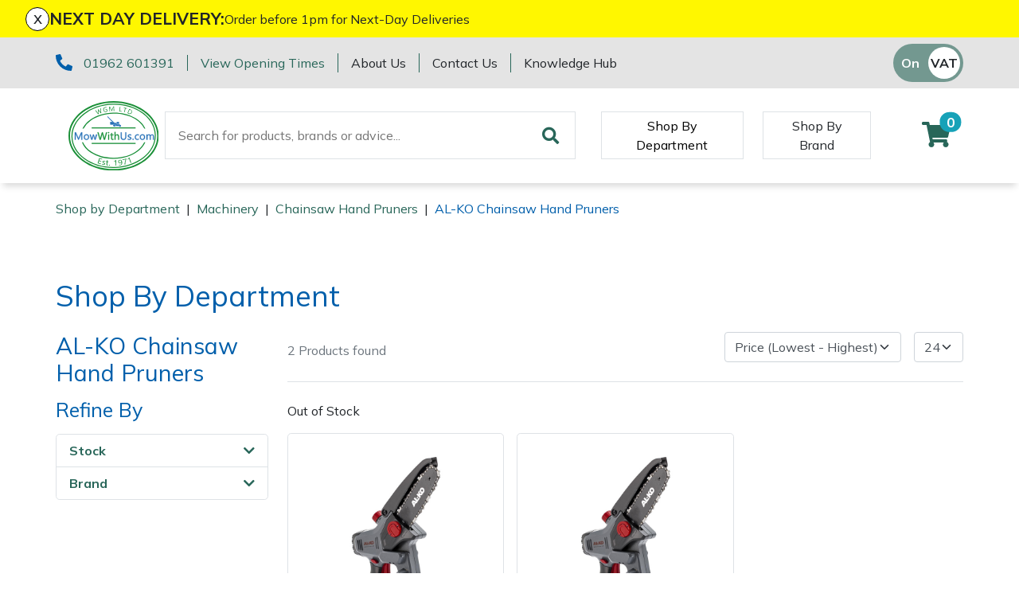

--- FILE ---
content_type: text/html; charset=utf-8
request_url: https://www.mowwithus.com/machinery/chainsaw-hand-pruners/al-ko-chainsaw-hand-pruners
body_size: 13305
content:
<!DOCTYPE html>
<html lang="en">

<head><meta name="Author" content="Winchester Garden Machinery">
<meta name="Generator" content="Intergage">
<meta name="ROBOTS" content="NOODP">
<meta property="og:image" content="https://www.wgmmaster.25-1.a01.co.uk/res/AK114016-AK114023-1.jpg">
<meta property="og:title" content="AL-KO Chainsaw Hand Pruners">
<meta property="og:type" content="website">
<meta property="og:url" content="https://www.mowwithus.com/machinery/chainsaw-hand-pruners/al-ko-chainsaw-hand-pruners">

  <title>AL-KO Chainsaw Hand Pruners</title>
  <meta charset="UTF-8">
  <meta name="viewport" content="width = device-width, initial-scale = 1.0">
  <script>
    WebFontConfig = {
      google: {
        families: []
      },
		timeout: 2000
    };

    (function (d) {
      if("Mulish" == "null" && "null" == "null") { return }
      if("Mulish" != "null") {WebFontConfig.google.families.push('Mulish:300,400,700')}
      if("null" != "null") {WebFontConfig.google.families.push('null')}
      d.querySelector('html').classList.add("wf-loading");
      var wf = d.createElement('script'), s = d.scripts[0];
      wf.src = 'https://ajax.googleapis.com/ajax/libs/webfont/1.6.26/webfont.js';
      wf.async = true;
      s.parentNode.insertBefore(wf, s);
    })(document);
  </script>
	<style>svg:not(:root).svg-inline--fa{overflow:visible}.fa,.fab,.fad,.fal,.far,.fas{line-height:1;font-style: normal}.fa,.fas{font-family:'Font Awesome 5 Free';font-weight:900}.svg-inline--fa{display:inline-block;font-size:inherit;height:1em;overflow:visible;vertical-align:-.125em}.svg-inline--fa.fa-lg{vertical-align:-.225em}.svg-inline--fa.fa-w-1{width:0.0625em}.svg-inline--fa.fa-w-2{width:0.125em}.svg-inline--fa.fa-w-3{width:0.1875em}.svg-inline--fa.fa-w-4{width:0.25em}.svg-inline--fa.fa-w-5{width:0.3125em}.svg-inline--fa.fa-w-6{width:0.375em}.svg-inline--fa.fa-w-7{width:0.4375em}.svg-inline--fa.fa-w-8{width:0.5em}.svg-inline--fa.fa-w-9{width:0.5625em}.svg-inline--fa.fa-w-10{width:0.625em}.svg-inline--fa.fa-w-11{width:0.6875em}.svg-inline--fa.fa-w-12{width:0.75em}.svg-inline--fa.fa-w-13{width:0.8125em}.svg-inline--fa.fa-w-14{width:0.875em}.svg-inline--fa.fa-w-15{width:0.9375em}.svg-inline--fa.fa-w-16{width:1em}.svg-inline--fa.fa-w-17{width:1.0625em}.svg-inline--fa.fa-w-18{width:1.125em}.svg-inline--fa.fa-w-19{width:1.1875em}.svg-inline--fa.fa-w-20{width:1.25em}.svg-inline--fa.fa-pull-left{margin-right:.3em;width:auto}.svg-inline--fa.fa-pull-right{margin-left:.3em;width:auto}.svg-inline--fa.fa-border{height:1.5em}.svg-inline--fa.fa-li{width:2em}.svg-inline--fa.fa-fw{width:1.25em}.fa-lg{font-size:1.33333em;line-height:0.75em;vertical-align:-.0667em}.fa-xs{font-size:.75em}.fa-sm{font-size:.875em}.fa-1x{font-size:1em}.fa-2x{font-size:2em}.fa-3x{font-size:3em}.fa-4x{font-size:4em}.fa-5x{font-size:5em}.fa-6x{font-size:6em}.fa-7x{font-size:7em}.fa-8x{font-size:8em}.fa-9x{font-size:9em}.fa-10x{font-size:10em}.fa-fw{text-align:center;width:1.25em}</style>
<base href="https://www.mowwithus.com/machinery/chainsaw-hand-pruners/al-ko-chainsaw-hand-pruners"><link rel="icon" href="/res/favicon.png"><link rel="stylesheet" type="text/css" href="/c2/resources/v13/ldi.css"><script type="text/javascript" src="/c2/resources/v13/form_autosubmit.js"></script>
<link rel="stylesheet" href="/res/c2ag_sitestyle_9_248_1_1.css" type="text/css"><script type="text/javascript" src="/res/bootstrap13.js"></script>
<script type="text/javascript" src="https://code.jquery.com/jquery-3.5.1.min.js"></script>
<script type="text/javascript" src="https://kit.fontawesome.com/e01920644d.js"></script>
<script type="text/javascript" src="/res/product-scripts.js" defer></script>
<script type="text/javascript" src="/res/main-app.js" defer></script>
<link rel="preload" as="style" href="/res/c2ag_tr_KG_Override.css" onload="this.onload=null;this.rel='stylesheet'"><noscript><link rel="stylesheet" type="text/css" href="/res/c2ag_tr_KG_Override.css"></noscript><link rel="preload" as="style" href="/res/mwu-theme.css" onload="this.onload=null;this.rel='stylesheet'"><noscript><link rel="stylesheet" type="text/css" href="/res/mwu-theme.css"></noscript><link rel="preload" as="style" href="/res/product-styles.css" onload="this.onload=null;this.rel='stylesheet'"><noscript><link rel="stylesheet" type="text/css" href="/res/product-styles.css"></noscript><script type="text/javascript" src="/res/checkout.js" defer></script>
<script type="text/javascript" src="https://widget.trustpilot.com/bootstrap/v5/tp.widget.bootstrap.min.js"></script>
<script type="text/javascript" src="/res/c2ag_tr_WGM_CR_Mobile_Filter.js"></script>
</head>

<body class=""><div id="MBMeasureTextDiv" style="position:absolute;left:0px;top:0px;visibility:hidden">&nbsp;</div>

  <div id="wrap">
	 <div id="static-header-ghost" class="static-header-ghost"></div>
	 <div id="static-header" class="static-header">
		 <div class="c2-global-announcement"><div><div class="c2-global-announcement__close" onClick="document.querySelector('.c2-global-announcement').remove();">x</div><p class="c2-global-announcement__heading">NEXT DAY DELIVERY:</p><div class="c2-global-announcement__message"><p>Order before 1pm for Next-Day Deliveries</p></div></div></div>
		 <div class="container-fluid">
<div class="row gx-container">
<div class='c2pgitm_wrap'><div class="c2-header__top bg-dark">
  <div class="container-lg d-flex py-2 align-items-center">
    <div class="d-flex flex-wrap"> 
      <div class="mb-2 mb-md-0">
        <div class="d-flex flex-wrap">
          <div class="text-nowrap">
            <i class="fa-pre-load fa-lg text-primary mr-2">
              <svg aria-hidden="true" focusable="false" data-prefix="fas" data-icon="phone-alt" class="svg-inline--fa fa-phone-alt" role="img" xmlns="http://www.w3.org/2000/svg" viewBox="0 0 512 512"><path fill="currentColor" d="M497.39 361.8l-112-48a24 24 0 0 0-28 6.9l-49.6 60.6A370.66 370.66 0 0 1 130.6 204.11l60.6-49.6a23.94 23.94 0 0 0 6.9-28l-48-112A24.16 24.16 0 0 0 122.6.61l-104 24A24 24 0 0 0 0 48c0 256.5 207.9 464 464 464a24 24 0 0 0 23.4-18.6l24-104a24.29 24.29 0 0 0-14.01-27.6z"></path></svg>
            </i>
            <span class="text-nowrap border-right border-primary pr-3"><a href="tel:01962 601391">01962 601391</a></span>
          </div>
          <div class="d-none d-md-block border-right border-primary pl-sm-3 pr-3"><span class="text-nowrap"><p><a href="https://www.mowwithus.com/opening-hours-other-departments">View Opening Times</a></p></span></div>
        </div>
      </div>
      <div class="d-none d-lg-block">
        <div class="d-flex">
          <div class="border-right border-primary pl-md-3 pr-3"><a class="text-reset text-nowrap" href="https://www.mowwithus.com/about-us">About Us</a></div>
          <div class="pl-md-3 pr-3 border-right border-primary"><a class="text-reset text-nowrap" href="https://www.mowwithus.com/contact-us">Contact Us</a></div>
		  <div class="pl-3"><a class="text-reset text-nowrap" href="https://www.mowwithus.com/mwu-knowledge-hub">Knowledge Hub</a></div>
        </div>
      </div>
    </div>
    <div class="ml-auto d-flex flex-direction-row align-items-center trust-pilot-snippet">
	  <div class='trustpilotwidget'><!-- TrustBox widget - Micro Star -->
<div class="trustpilot-widget" data-locale="en-GB" data-template-id="5419b732fbfb950b10de65e5" data-businessunit-id="5561feff0000ff00057fa0eb" data-style-height="24px" data-style-width="100%" data-theme="light" data-font-family="Muli" data-text-color="#2670b7">
  <a href="https://uk.trustpilot.com/review/mowwithus.com" target="_blank" rel="noopener">Trustpilot</a>
</div>
<!-- End TrustBox widget --></div>      
      <div class='c2pgitm_wrap'>
<form method="GET" action="https://www.mowwithus.com/cgi-bin/showpage.fcgi" class="c2ecvatsw">
 <input class="c2ecvatswiex" type="radio" name="ectaxswitch" value="0" id="ectaxswitchexvat"  onchange="this.parentNode.submit()"><label class="c2ecvatswlex" for="ectaxswitchexvat">Off</label>
 <input class="c2ecvatswiinc" type="radio" name="ectaxswitch" value="1" id="ectaxswitchincvat" checked onchange="this.parentNode.submit()"><label class="c2ecvatswlinc" for="ectaxswitchincvat">On</label>
<input type="hidden" name="ldicat" value="1499">
<input type="hidden" name="p" value="5368">
</form>
</div>
    </div>
  </div>
</div>

<div class="c2-header">
  <div class="container-lg maintain-px d-flex align-items-center justify-content-between justify-content-lg-start">

    <!-- Burger Menu Trigger -->
    <div class="d-lg-none navbar-light d-flex">
      <button class="navbar-toggler" type="button" aria-label="Toggle navigation">
        <span class="navbar-toggler-icon"></span>
      </button>
      <a href="#" class="link-secondary" data-c2-trigger="side-bar" data-c2-target="#c2-search-box-side-bar">
        <i class="fa-pre-load fa-2x ml-2 ml-sm-4 mr-2">
          <svg aria-hidden="true" focusable="false" data-prefix="fas" data-icon="search" class="svg-inline--fa fa-search" role="img" xmlns="http://www.w3.org/2000/svg" viewBox="0 0 512 512"><path fill="currentColor" d="M505 442.7L405.3 343c-4.5-4.5-10.6-7-17-7H372c27.6-35.3 44-79.7 44-128C416 93.1 322.9 0 208 0S0 93.1 0 208s93.1 208 208 208c48.3 0 92.7-16.4 128-44v16.3c0 6.4 2.5 12.5 7 17l99.7 99.7c9.4 9.4 24.6 9.4 33.9 0l28.3-28.3c9.4-9.4 9.4-24.6.1-34zM208 336c-70.7 0-128-57.2-128-128 0-70.7 57.2-128 128-128 70.7 0 128 57.2 128 128 0 70.7-57.2 128-128 128z"></path></svg>
        </i>
      </a>
    </div>
    <!-- END: Burger Menu Trigger -->

    <div class="py-3"><a href="https://www.mowwithus.com/"><img alt="MowWithUs" src="/res/MowWithUs_FullColour.svg" width="120"></a></div>

    <div class="ml-4 d-none d-lg-block"><div class='c2pgitm_wrap'>
<form method="post" action="https://www.mowwithus.com/search-results" id="sfsiglobaltext3_form" class="searchBoxForm">
	<span class="SearchBox">
		 <label for="sfsiglobaltext3" class="searchBoxLabel">Search for products, brands or advice...</label>
		 <input type="text" name="sfsiglobaltext3" id="sfsiglobaltext3" size="5" class="searchBoxInput">
	</span>
	<span class="SearchBoxSubmit">
		 <button type="submit"  class="btn btn-primary btn-block d-md-inline-block w-md-auto mt-3 mt-md-0 mr-md-2 c2btnsearch sbtn" name="search">Search</button>
	</span>

<input type="hidden" name="p" value="1481">
<input type="hidden" name="search" value="1">
<input type="hidden" name="searchbox" value="sfsiglobaltext3">
</form>
</div></div>

    <!-- Mega Menu Trigger -->
    <div class="align-self-stretch align-items-center py-2 d-none d-lg-flex ml-5" data-c2-trigger="mega-menu" data-c2-target="#c2-mega-menu-shop-by-departemnt">
      <button class="shop-by-department-btn border px-3 bg-transparent">Shop By Department</button>
    </div>
    <!-- END: Mega Menu Trigger -->
	
	  <div class="align-self-stretch align-items-center py-2 d-none d-lg-flex ml-4 ml-xxl-5">
      <a href="https://www.mowwithus.com/shop-by-brand" class="btn rounded-0 shop-by-brand-btn border d-flex align-items-center px-3">Shop By Brand</a>
    </div>
	
	 

    <div class="ml-lg-auto d-flex align-items-center">
      <!--<a class="link-secondary" id="favourite" href="https://www.mowwithus.com/wishlist">
        <i class="fa-pre-load fa-2x mr-2 mr-sm-4 ml-2">
          <svg aria-hidden="true" focusable="false" data-prefix="fas" data-icon="heart" class="svg-inline--fa fa-heart" role="img" xmlns="http://www.w3.org/2000/svg" viewBox="0 0 512 512"><path fill="currentColor" d="M462.3 62.6C407.5 15.9 326 24.3 275.7 76.2L256 96.5l-19.7-20.3C186.1 24.3 104.5 15.9 49.7 62.6c-62.8 53.6-66.1 149.8-9.9 207.9l193.5 199.8c12.5 12.9 32.8 12.9 45.3 0l193.5-199.8c56.3-58.1 53-154.3-9.8-207.9z"></path></svg>
        </i>
      </a>-->
	  <a id="mini-phone" class="d-none link-secondary" href="tel:01962 601391">
	  	<i class="fa-pre-load fa-2x mr-2 mr-sm-4 ml-2">
			<svg aria-hidden="true" focusable="false" data-prefix="fas" data-icon="phone-alt" class="svg-inline--fa fa-phone-alt" role="img" xmlns="http://www.w3.org/2000/svg" viewBox="0 0 512 512"><path fill="currentColor" d="M497.39 361.8l-112-48a24 24 0 0 0-28 6.9l-49.6 60.6A370.66 370.66 0 0 1 130.6 204.11l60.6-49.6a23.94 23.94 0 0 0 6.9-28l-48-112A24.16 24.16 0 0 0 122.6.61l-104 24A24 24 0 0 0 0 48c0 256.5 207.9 464 464 464a24 24 0 0 0 23.4-18.6l24-104a24.29 24.29 0 0 0-14.01-27.6z"></path></svg>
		</i>
	  </a>
      <div class='c2pgitm_wrap'><div id="basket_icon_4"><div><a href="https://www.mowwithus.com/basket"><i class="fa-pre-load fa fa-2x"><svg aria-hidden="true" class="svg-inline--fa fa-shopping-cart" data-icon="shopping-cart" data-prefix="fas" focusable="false" role="img" viewbox="0 0 576 512" xmlns="http://www.w3.org/2000/svg"><path d="M528.12 301.319l47.273-208C578.806 78.301 567.391 64 551.99 64H159.208l-9.166-44.81C147.758 8.021 137.93 0 126.529 0H24C10.745 0 0 10.745 0 24v16c0 13.255 10.745 24 24 24h69.883l70.248 343.435C147.325 417.1 136 435.222 136 456c0 30.928 25.072 56 56 56s56-25.072 56-56c0-15.674-6.447-29.835-16.824-40h209.647C430.447 426.165 424 440.326 424 456c0 30.928 25.072 56 56 56s56-25.072 56-56c0-22.172-12.888-41.332-31.579-50.405l5.517-24.276c3.413-15.018-8.002-29.319-23.403-29.319H218.117l-6.545-32h293.145c11.206 0 20.92-7.754 23.403-18.681z" fill="currentColor">&nbsp;</path></svg><span class="badge bg-info rounded-pill">0</span></i></a></div></div></div>
    </div>
  </div>

  <!-- Mega Menu Container -->
  <div id='c2-mega-menu-container' class="position-absolute w-100 bg-light">

    <!-- Shop By Department Menu -->
    <div id="c2-mega-menu-shop-by-departemnt" class="container">
      <div class="row g-0">
        <div class="col-3 c2-mega-menu-shop-by-departemnt__lev1 border-right overflow-auto border-dark py-3">
          <div class='c2pgitm_wrap'><!--start of menu HTML - c2cssmenu.html shop_by_department_mega_menu6 OldVersion=0 -->
<div id="c2-mega-menu-shop-by-departemnt__menu" class="c2-mega-menu-shop-by-departemnt__menu menudefault">
<ul class="lev1" id="c2-mega-menu-shop-by-departemnt__menu_ul" >
        <li class="lev1 par parlev1 first">
            <a class="lev1 par parlev1 first" href="https://www.mowwithus.com/Machinery.html" >Machinery</a>
    <ul class="lev2">
        <li class="lev2 child">
            <a class="lev2 child" href="https://www.mowwithus.com/iqs/ldicat.1622/shop-by-department" >ATVs and UTVs</a>
        </li>
        <li class="lev2 child">
            <a class="lev2 child" href="https://www.mowwithus.com/machinery/brushcutters" >Brushcutters</a>
        </li>
        <li class="lev2 child">
            <a class="lev2 child" href="https://www.mowwithus.com/machinery/chainsaws" >Chainsaws</a>
        </li>
        <li class="lev2 child">
            <a class="lev2 child" href="https://www.mowwithus.com/machinery/chainsaw-hand-pruners" >Chainsaw Hand Pruners</a>
        </li>
        <li class="lev2 child">
            <a class="lev2 child" href="https://www.mowwithus.com/machinery/chainsaw-pole-pruners" >Chainsaw Pole Pruners</a>
        </li>
        <li class="lev2 child">
            <a class="lev2 child" href="https://www.mowwithus.com/machinery/disc-cutters" >Disc Cutters</a>
        </li>
        <li class="lev2 child">
            <a class="lev2 child" href="https://www.mowwithus.com/machinery/earth-augers" >Earth Augers</a>
        </li>
        <li class="lev2 child">
            <a class="lev2 child" href="https://www.mowwithus.com/machinery/edgers" >Edgers</a>
        </li>
        <li class="lev2 child">
            <a class="lev2 child" href="https://www.mowwithus.com/machinery/garden-rollers" >Garden Rollers</a>
        </li>
        <li class="lev2 child">
            <a class="lev2 child" href="https://www.mowwithus.com/machinery/generators" >Generators</a>
        </li>
        <li class="lev2 child">
            <a class="lev2 child" href="https://www.mowwithus.com/machinery/hedge-cutters-and-trimmers" >Hedge Cutters & Trimmers</a>
        </li>
        <li class="lev2 child">
            <a class="lev2 child" href="https://www.mowwithus.com/machinery/lawn-care" >Lawn Care</a>
        </li>
        <li class="lev2 child">
            <a class="lev2 child" href="https://www.mowwithus.com/machinery/mowers" >Lawn Mowers</a>
        </li>
        <li class="lev2 child">
            <a class="lev2 child" href="https://www.mowwithus.com/machinery/leaf-blowers-vacuums" >Leaf Blowers & Vacuums</a>
        </li>
        <li class="lev2 child">
            <a class="lev2 child" href="https://www.mowwithus.com/machinery/log-splitters" >Log Splitters</a>
        </li>
        <li class="lev2 child">
            <a class="lev2 child" href="https://www.mowwithus.com/machinery/Multiple-Machine-Bundles" >Multiple Machine Bundles</a>
        </li>
        <li class="lev2 child">
            <a class="lev2 child" href="https://www.mowwithus.com/machinery/multi-tools" >Multi Tools</a>
        </li>
        <li class="lev2 child">
            <a class="lev2 child" href="https://www.mowwithus.com/machinery/post-drivers" >Post Drivers</a>
        </li>
        <li class="lev2 child">
            <a class="lev2 child" href="https://www.mowwithus.com/machinery/pressure-washers" >Pressure Washers</a>
        </li>
        <li class="lev2 child">
            <a class="lev2 child" href="https://www.mowwithus.com/machinery/pruning-shears" >Pruning Shears</a>
        </li>
        <li class="lev2 child">
            <a class="lev2 child" href="https://www.mowwithus.com/machinery/robotic-mowers" >Robotic Mowers</a>
        </li>
        <li class="lev2 child">
            <a class="lev2 child" href="https://www.mowwithus.com/machinery/rotovators" >Rotavators</a>
        </li>
        <li class="lev2 child">
            <a class="lev2 child" href="https://www.mowwithus.com/machinery/scarifiers" >Scarifiers</a>
        </li>
        <li class="lev2 child">
            <a class="lev2 child" href="https://www.mowwithus.com/machinery/shredders" >Shredders</a>
        </li>
        <li class="lev2 child">
            <a class="lev2 child" href="https://www.mowwithus.com/machinery/shrub-shears" >Shrub Shears</a>
        </li>
        <li class="lev2 child">
            <a class="lev2 child" href="https://www.mowwithus.com/machinery/spreaders" >Spreaders</a>
        </li>
        <li class="lev2 child">
            <a class="lev2 child" href="https://www.mowwithus.com/machinery/specialist-mowers" >Specialist Mowers</a>
        </li>
        <li class="lev2 child">
            <a class="lev2 child" href="https://www.mowwithus.com/machinery/sprayers-mistblowers-water-units" >Sprayers, Mistblowers & Water Units</a>
        </li>
        <li class="lev2 child">
            <a class="lev2 child" href="https://www.mowwithus.com/machinery/sweepers" >Sweepers</a>
        </li>
        <li class="lev2 child">
            <a class="lev2 child" href="https://www.mowwithus.com/machinery/tractors-ride-ons" >Tractors, Ride-Ons & Zero Turns</a>
        </li>
        <li class="lev2 child">
            <a class="lev2 child" href="https://www.mowwithus.com/machinery/Transporters" >Transporters</a>
        </li>
        <li class="lev2 child">
            <a class="lev2 child" href="https://www.mowwithus.com/machinery/Weed-Removers" >Weed Removers</a>
        </li>
        <li class="lev2 child">
            <a class="lev2 child" href="https://www.mowwithus.com/machinery/water-pumps" >Water Pumps</a>
        </li>
        <li class="lev2 child">
            <a class="lev2 child" href="https://www.mowwithus.com/machinery/wheeled-trimmers" >Wheeled Trimmers</a>
        </li>
        <li class="lev2 child lastlev2 last">
            <a class="lev2 child lastlev2 last" href="https://www.mowwithus.com/machinery/wood-chippers" >Wood Chippers</a>
        </li></ul>
        </li>
        <li class="lev1 par parlev1">
            <a class="lev1 par parlev1" href="https://www.mowwithus.com/arborist-and-forestry-equipment" >Arborist & Forestry Equipment</a>
    <ul class="lev2">
        <li class="lev2 child lastlev2 last">
            <a class="lev2 child lastlev2 last" href="https://www.mowwithus.com/arborist-and-forestry-equipment/kit-bags-storage" >Kit Bags & Storage</a>
        </li></ul>
        </li>
        <li class="lev1 par parlev1">
            <a class="lev1 par parlev1" href="https://www.mowwithus.com/clothing-and-ppe" >Clothing and PPE</a>
    <ul class="lev2">
        <li class="lev2 child">
            <a class="lev2 child" href="https://www.mowwithus.com/clothing-and-ppe/base-layers" >Base Layers</a>
        </li>
        <li class="lev2 child">
            <a class="lev2 child" href="https://www.mowwithus.com/clothing-and-ppe/boot-care" >Boot Care</a>
        </li>
        <li class="lev2 child">
            <a class="lev2 child" href="https://www.mowwithus.com/clothing-and-ppe/caps-beanies-and-sunglasses" >Caps, Beanies & Sunglasses</a>
        </li>
        <li class="lev2 child">
            <a class="lev2 child" href="https://www.mowwithus.com/clothing-and-ppe/chainsaw-boots" >Chainsaw Boots</a>
        </li>
        <li class="lev2 child">
            <a class="lev2 child" href="https://www.mowwithus.com/clothing-and-ppe/chainsaw-jackets" >Chainsaw Jackets</a>
        </li>
        <li class="lev2 child">
            <a class="lev2 child" href="https://www.mowwithus.com/clothing-and-ppe/chainsaw-trousers" >Chainsaw Trousers</a>
        </li>
        <li class="lev2 child">
            <a class="lev2 child" href="https://www.mowwithus.com/clothing-and-ppe/gloves" >Gloves</a>
        </li>
        <li class="lev2 child">
            <a class="lev2 child" href="https://www.mowwithus.com/clothing-and-ppe/headwear" >Headwear</a>
        </li>
        <li class="lev2 child">
            <a class="lev2 child" href="https://www.mowwithus.com/clothing-and-ppe/hoodies-fleeces" >Hoodies, Fleeces & Jumpers</a>
        </li>
        <li class="lev2 child">
            <a class="lev2 child" href="https://www.mowwithus.com/clothing-and-ppe/jackets-and-waterproofs" >Jackets and Waterproofs</a>
        </li>
        <li class="lev2 child">
            <a class="lev2 child" href="https://www.mowwithus.com/clothing-and-ppe/ppe-accessories" >PPE Accessories</a>
        </li>
        <li class="lev2 child">
            <a class="lev2 child" href="https://www.mowwithus.com/clothing-and-ppe/ppe-kits" >PPE Kits</a>
        </li>
        <li class="lev2 child">
            <a class="lev2 child" href="https://www.mowwithus.com/clothing-and-ppe/safety-glasses" >Safety Glasses</a>
        </li>
        <li class="lev2 child">
            <a class="lev2 child" href="https://www.mowwithus.com/clothing-and-ppe/safety-boots" >Safety Boots</a>
        </li>
        <li class="lev2 child">
            <a class="lev2 child" href="https://www.mowwithus.com/clothing-and-ppe/t-shirts" >T-Shirts</a>
        </li>
        <li class="lev2 child lastlev2 last">
            <a class="lev2 child lastlev2 last" href="https://www.mowwithus.com/clothing-and-ppe/work-trousers-waterproofs" >Work Trousers, Waterproofs</a>
        </li></ul>
        </li>
        <li class="lev1 par parlev1">
            <a class="lev1 par parlev1" href="https://www.mowwithus.com/tools" >Tools</a>
    <ul class="lev2">
        <li class="lev2 child">
            <a class="lev2 child" href="https://www.mowwithus.com/tools/axes" >Axes</a>
        </li>
        <li class="lev2 child">
            <a class="lev2 child" href="https://www.mowwithus.com/iqs/ldicat.1507/shop-by-department" >Drills & Impact Drivers</a>
        </li>
        <li class="lev2 child">
            <a class="lev2 child" href="https://www.mowwithus.com/tools/fencing-staplers" >Fencing Staplers</a>
        </li>
        <li class="lev2 child">
            <a class="lev2 child" href="https://www.mowwithus.com/tools/gardening-tools" >Gardening Tools</a>
        </li>
        <li class="lev2 child">
            <a class="lev2 child" href="https://www.mowwithus.com/tools/grease-guns" >Grease Guns</a>
        </li>
        <li class="lev2 child">
            <a class="lev2 child" href="https://www.mowwithus.com/tools/hand-tools" >Hand Tools</a>
        </li>
        <li class="lev2 child">
            <a class="lev2 child" href="https://www.mowwithus.com/tools/inflators" >Inflators & Air Compressors</a>
        </li>
        <li class="lev2 child">
            <a class="lev2 child" href="https://www.mowwithus.com/tools/pruning-saws" >Pruning Saws</a>
        </li>
        <li class="lev2 child">
            <a class="lev2 child" href="https://www.mowwithus.com/tools/secateurs-loppers" >Secateurs, Loppers & Shears</a>
        </li>
        <li class="lev2 child">
            <a class="lev2 child" href="https://www.mowwithus.com/tools/splitting-accessories" >Splitting Accessories</a>
        </li>
        <li class="lev2 child lastlev2 last">
            <a class="lev2 child lastlev2 last" href="https://www.mowwithus.com/tools/tool-storage" >Tool & Chemical Storage</a>
        </li></ul>
        </li>
        <li class="lev1 par parlev1">
            <a class="lev1 par parlev1" href="https://www.mowwithus.com/health-safety" >Health and Safety</a>
    <ul class="lev2">
        <li class="lev2 child lastlev2 last">
            <a class="lev2 child lastlev2 last" href="https://www.mowwithus.com/health-and-safety/health-safety-kits" >Health & Safety Kits</a>
        </li></ul>
        </li>
        <li class="lev1 par parlev1">
            <a class="lev1 par parlev1" href="https://www.mowwithus.com/toys-merchandise" >Gifts, Toys & Games</a>
    <ul class="lev2">
        <li class="lev2 child">
            <a class="lev2 child" href="https://www.mowwithus.com/gifts-toys-games/Bison-Gifts-Toys-and-Games" >Bison Gifts, Toys & Games</a>
        </li>
        <li class="lev2 child">
            <a class="lev2 child" href="https://www.mowwithus.com/gifts-toys-games/Cutting-Edge-Gifts-Toys-Games" >Cutting Edge Gifts Toys and Games</a>
        </li>
        <li class="lev2 child">
            <a class="lev2 child" href="https://www.mowwithus.com/gifts-toys-games/horizon-gifts-toys-and-games" >Horizon Gifts, Toys & Games</a>
        </li>
        <li class="lev2 child">
            <a class="lev2 child" href="https://www.mowwithus.com/gifts-toys-games/husqvarna-gifts-toys-games" >Husqvarna Gifts, Toys & Games</a>
        </li>
        <li class="lev2 child">
            <a class="lev2 child" href="https://www.mowwithus.com/gifts-toys-games/john-deere-gifts-toys-games" >John Deere Gifts, Toys & Games</a>
        </li>
        <li class="lev2 child">
            <a class="lev2 child" href="https://www.mowwithus.com/gifts-toys-games/stihl-gifts-toys-games" >Stihl Gifts, Toys & Games</a>
        </li>
        <li class="lev2 child lastlev2 last">
            <a class="lev2 child lastlev2 last" href="https://www.mowwithus.com/gifts-toys-games/teufelberger-gifts-toys-and-games" >Teufelberger Gifts, Toys & Games</a>
        </li></ul>
        </li>
        <li class="lev1 par parlev1">
            <a class="lev1 par parlev1" href="https://www.mowwithus.com/spare-parts-consumables-and-accessories" >Spare Parts, Consumables and Accessories</a>
    <ul class="lev2">
        <li class="lev2 child">
            <a class="lev2 child" href="https://www.mowwithus.com/spare-parts-consumables-and-accessories/cordless-accessories" >Batteries and Chargers</a>
        </li>
        <li class="lev2 child">
            <a class="lev2 child" href="https://www.mowwithus.com/spare-parts-consumables-and-accessories/brushcutter-harnesses" >Brushcutter Harnesses</a>
        </li>
        <li class="lev2 child">
            <a class="lev2 child" href="https://www.mowwithus.com/spare-parts-consumables-and-accessories/brushcutter-line-heads-blades" >Brushcutter Line, Heads & Blades</a>
        </li>
        <li class="lev2 child">
            <a class="lev2 child" href="https://www.mowwithus.com/spare-parts-consumables-and-accessories/chainsaw-bars-chains" >Chainsaw Bars & Chains</a>
        </li>
        <li class="lev2 child">
            <a class="lev2 child" href="https://www.mowwithus.com/spare-parts-consumables-and-accessories/chainsaw-sharpening-equipment" >Chainsaw Sharpening Equipment</a>
        </li>
        <li class="lev2 child">
            <a class="lev2 child" href="https://www.mowwithus.com/spare-parts-consumables-and-accessories/chainsaw-storage" >Chainsaw Storage</a>
        </li>
        <li class="lev2 child">
            <a class="lev2 child" href="https://www.mowwithus.com/spare-parts-consumables-and-accessories/cleaning-products" >Cleaning Products</a>
        </li>
        <li class="lev2 child">
            <a class="lev2 child" href="https://www.mowwithus.com/spare-parts-consumables-and-accessories/disc-cutter-accessories" >Disc Cutter Accessories</a>
        </li>
        <li class="lev2 child">
            <a class="lev2 child" href="https://www.mowwithus.com/spare-parts-consumables-and-accessories/earth-auger-accessories" >Earth Auger Accessories</a>
        </li>
        <li class="lev2 child">
            <a class="lev2 child" href="https://www.mowwithus.com/spare-parts-consumables-and-accessories/fencing-staple-accessories" >Fencing Staple Accessories</a>
        </li>
        <li class="lev2 child">
            <a class="lev2 child" href="https://www.mowwithus.com/spare-parts-consumables-and-accessories/fuels-lubricants" >Fuels & Lubricants</a>
        </li>
        <li class="lev2 child">
            <a class="lev2 child" href="https://www.mowwithus.com/spare-parts-consumables-and-accessories/fuel-cans-mixing-bottles-spill-kits" >Fuel Cans, Mixing Bottles & Spill Kits</a>
        </li>
        <li class="lev2 child">
            <a class="lev2 child" href="https://www.mowwithus.com/spare-parts-consumables-and-accessories/leaf-blower-vacuum-accessories" >Leaf Blower Vacuum Accessories</a>
        </li>
        <li class="lev2 child">
            <a class="lev2 child" href="https://www.mowwithus.com/spare-parts-consumables-and-accessories/maintenance-tools" >Maintenance Tools</a>
        </li>
        <li class="lev2 child">
            <a class="lev2 child" href="https://www.mowwithus.com/spare-parts-consumables-and-accessories/mower-accessories" >Mower Accessories</a>
        </li>
        <li class="lev2 child">
            <a class="lev2 child" href="https://www.mowwithus.com/spare-parts-consumables-and-accessories/pressure-washer-accessories" >Pressure Washer Accessories</a>
        </li>
        <li class="lev2 child">
            <a class="lev2 child" href="https://www.mowwithus.com/spare-parts-consumables-and-accessories/ride-on-mower-decks" >Ride-On Mower Decks</a>
        </li>
        <li class="lev2 child">
            <a class="lev2 child" href="https://www.mowwithus.com/spare-parts-consumables-and-accessories/robot-mower-accessories" >Robot Mower Accessories</a>
        </li>
        <li class="lev2 child">
            <a class="lev2 child" href="https://www.mowwithus.com/spare-parts-consumables-and-accessories/scarifier-accessories" >Scarifier Accessories</a>
        </li>
        <li class="lev2 child">
            <a class="lev2 child" href="https://www.mowwithus.com/spare-parts-consumables-and-accessories/shredder-chipper-accessories" >Shredder & Chipper Accessories</a>
        </li>
        <li class="lev2 child">
            <a class="lev2 child" href="https://www.mowwithus.com/spare-parts-consumables-and-accessories/Sprayer-Mistblower-Accessories" >Sprayer & Mistblower Accessories</a>
        </li>
        <li class="lev2 child">
            <a class="lev2 child" href="https://www.mowwithus.com/spare-parts-consumables-and-accessories/Tiller-Rotovator-Accessories" >Tiller & Rotovator Accessories</a>
        </li>
        <li class="lev2 child">
            <a class="lev2 child" href="https://www.mowwithus.com/spare-parts-consumables-and-accessories/Tractor-Accessories" >Tractor Accessories</a>
        </li>
        <li class="lev2 child lastlev2 last">
            <a class="lev2 child lastlev2 last" href="https://www.mowwithus.com/spare-parts-consumables-and-accessories/Vacuum-Cleaner-Accessories" >Vacuum Cleaner Accessories</a>
        </li></ul>
        </li>
        <li class="lev1 par parlev1">
            <a class="lev1 par parlev1" href="https://www.mowwithus.com/outdoor-living" >Outdoor Living</a>
    <ul class="lev2">
        <li class="lev2 child lastlev2 last">
            <a class="lev2 child lastlev2 last" href="https://www.mowwithus.com/iqs/ldicat.1560/shop-by-department" >Fire Pits</a>
        </li></ul>
        </li>
        <li class="lev1 par parlev1">
            <a class="lev1 par parlev1" href="https://www.mowwithus.com/Other-Equipment" >Other Equipment</a>
    <ul class="lev2">
        <li class="lev2 child">
            <a class="lev2 child" href="https://www.mowwithus.com/other-equipment/fans" >Fans</a>
        </li>
        <li class="lev2 child">
            <a class="lev2 child" href="https://www.mowwithus.com/other-equipment/heaters" >Heaters</a>
        </li>
        <li class="lev2 child">
            <a class="lev2 child" href="https://www.mowwithus.com/other-equipment/lighting" >Lighting</a>
        </li>
        <li class="lev2 child">
            <a class="lev2 child" href="https://www.mowwithus.com/other-equipment/saw-horses-benches" >Saw Horses & Benches</a>
        </li>
        <li class="lev2 child">
            <a class="lev2 child" href="https://www.mowwithus.com/other-equipment/speakers" >Speakers</a>
        </li>
        <li class="lev2 child">
            <a class="lev2 child" href="https://www.mowwithus.com/other-equipment/tripod-ladders" >Tripod Ladders</a>
        </li>
        <li class="lev2 child">
            <a class="lev2 child" href="https://www.mowwithus.com/other-equipment/trolleys" >Trolleys</a>
        </li>
        <li class="lev2 child">
            <a class="lev2 child" href="https://www.mowwithus.com/iqs/ldicat.1591/shop-by-department" >Workshop Vices</a>
        </li>
        <li class="lev2 child">
            <a class="lev2 child" href="https://www.mowwithus.com/other-equipment/water-technology" >Watering Equipment</a>
        </li>
        <li class="lev2 last child lastlev2">
            <a class="lev2 last child lastlev2" href="https://www.mowwithus.com/other-equipment/wet-dry-vacuum-cleaners" >Wet & Dry Vacuum Cleaners</a>
        </li></ul>
        </li>
</ul>
</div></div>
        </div>
        <div id="c2-mega-menu-shop-by-departemnt__lev2" class="col-9 c2-mega-menu-shop-by-departemnt__lev2 overflow-auto px-3 py-3"></div>
        <div class="col-12 border-top border-dark c2-mega-menu-shop-by-departemnt__bottom-links d-flex align-items-center">
          <div class='c2pgitm_wrap'><!--start of menu HTML - c2cssmenu.html bottom_links7 OldVersion=0 -->
<div id="c2-mega-menu-shop-by-departemnt__bottom-links__menu" class="c2-mega-menu-shop-by-departemnt__bottom-links__menu menudefault">
<ul class="lev1" id="c2-mega-menu-shop-by-departemnt__bottom-links__menu_ul" >
        <li class="lev1 first">
            <a class="lev1 first" href="https://www.mowwithus.com/shop-by-brand" >Shop&nbsp;By&nbsp;Brand</a>
        </li>
        <li class="lev1">
            <a class="lev1" href="https://www.mowwithus.com/sale" >Sale</a>
        </li>
        <li class="lev1">
            <a class="lev1" href="https://www.mowwithus.com/clearance" >Clearance</a>
        </li>
        <li class="lev1">
            <a class="lev1" href="https://www.mowwithus.com/contact-us" >Contact&nbsp;Us</a>
        </li>
        <li class="lev1">
            <a class="lev1" href="https://www.mowwithus.com/returns" >Returns</a>
        </li>
        <li class="lev1">
            <a class="lev1" href="https://www.mowwithus.com/faqs" >FAQs</a>
        </li>
        <li class="lev1">
            <a class="lev1" href="https://www.mowwithus.com/delivery-charges" >Delivery&nbsp;Charges</a>
        </li>
        <li class="lev1">
            <a class="lev1" href="https://www.mowwithus.com/arrange-a-consultation" >Arrange&nbsp;a&nbsp;Consultation</a>
        </li>
        <li class="lev1 mwu-knowledge-link last">
            <a class="lev1 mwu-knowledge-link last" href="https://www.mowwithus.com/mwu-knowledge-hub" >MWU&nbsp;Knowledge&nbsp;Hub</a>
        </li>
</ul>
</div></div>
        </div>
      </div>
    </div>
    <!-- END: Shop By Department Menu -->

  </div>
  <!-- END: Mega Menu Container-->
</div>

<div>
  <div class="container-lg">
    <div class='c2pgitm_wrap'><div class="LocatorContainer"><span class="LocatorText"><a href="https://www.mowwithus.com/shop-by-department">Shop by Department</a></span><span class="LocatorSeparator"> &#124; </span><span class="LocatorText"><a href="https://www.mowwithus.com/Machinery.html">Machinery</a></span><span class="LocatorSeparator"> &#124; </span><span class="LocatorText"><a href="https://www.mowwithus.com/machinery/chainsaw-hand-pruners">Chainsaw Hand Pruners</a></span><span class="LocatorSeparator"> &#124; </span><span class="LocatorText">AL-KO Chainsaw Hand Pruners</span></div></div>
  </div>
</div></div>
</div>
</div>
	 </div>
    
<!--[Fold]-->
    <main class="c2-main container-fluid" role="main" id="main">
<div class="row gx-container">
<div class='c2pgitm_wrap'><div id="" class="row px-None py-None pt-None pb-None pl-None pr-None mx-None my-3 my-md-5 mt-None mb-None ml-None mr-None min-vh-None bg-None bg-gradient-None border-0 shadow-none rounded-0  " style="--bs-tint-cover-opacity:30%; " ie-style="--bs-tint-cover-opacity:30%;" >
  <div class="align-self-center">
    <div class="container-sm">
      <div class="row flex-md-row-reverseNo">
        <div class='c2pgitm_wrap'><div id="" class="px-None py-None pt-None pb-None pl-None pr-None mx-None my-None mt-None mb-None ml-None mr-None  border-0 shadow-none rounded-0 bg-None bg-gradient-None " style="" >
  <h1><span style="color:#005fab;">Shop By Department</span></h1>
</div></div><div class='c2pgitm_wrap'><section class="c2-list c2-list--product-grid">

  <div class="row gy-4 position-relative">
    <aside class="col-3 d-none d-lg-block c2-list-filters overflow-auto sticky-md-top align-self-start">
	<div class="filter-headings mt-md-2 mb-md-3">
	  <h1 class="mb-lg-0 h2 filter-mainheading"><div class='ldic ldic_Cate'>AL-KO Chainsaw Hand Pruners</div></h1>
	  <h2 class="mb-lg-0 h3 filter-subheading">Refine By</h2>
	</div>
      <div class="border rounded-lg overflow-hidden">
        <div class='ldic ldic_Filt'><!-- zero start--><div class='c2form_zero'><div class="c2form_box"><form method="post" action="https://www.mowwithus.com/shop-by-department"  id="form1"   autocomplete='off'>
 <div class="c2form_container" style='width:100%'  id="form1_table">

   <div class="c2form_fields">

   <fieldset class='c2form_fieldset FieldsetNoBrdPdg'><legend  class="LegendHide"></legend><div class="c2form_fields">

	<div class='c2form_row c2form_input_select c2form_field_670ops'>

	 <label class="c2form_fldname" id="ldicdb670ops_name"  for="ldicdb670ops">Stock:</label>
	 <div class='c2form_input'><select name="ldicdb670ops" id="ldicdb670ops" class="form" onchange='Javascript:autoSubmit(this)'>
<option value="" selected>- Any -</option>
<option value="4934">Out of Stock</option>
</select>
</div>

	</div>

	<div class='c2form_row c2form_input_codes c2form_field_21ops'>

	 <label class="c2form_fldname" id="ldicdb21ops_name"  for="ldicdb21ops">Brand:</label>
	 <div class='c2form_input'>
<div class='c2form_codes'>
<div class='c2form_code'><input type="checkbox" id="ldicdbcs454721ops" name="ldicdbcs454721ops"  onclick='Javascript:autoSubmit(this)'><label for="ldicdbcs454721ops">AL-KO<span class='ldifoc'>(2)</span></label></div>
 <div class='c2form_codes_none'></div>
 <div class='c2form_codes_none'></div>
</div>
<div class='c2form_codes_end'></div>
</div>

	</div>

   </div></fieldset>
	<div class="bffsfield">

	 <label class="c2form_fldname" id="ldicdbsubject2_name"  for="ldicdbsubject2">Enter not this field:</label>
	 <div class='c2form_input'><input id="ldicdbsubject2" autocomplete="igsb1769122774" type="text" name="ldicdbsubject2" maxlength="100" class="form" size="40" value=""></div>

   </div>


   </div>

   <div class="c2form_footer"  id="form1_tfoot">
	<div class='c2form_reqfields'></div>

	<div style='text-align:center'><div class='c2form_buttons'><noscript><button type="submit"  class="btn btn-primary btn-block d-md-inline-block w-md-auto mt-3 mt-md-0 mr-md-2 c2btnconfirmadd" name="ldicconfirmadd">Add</button></noscript>
</div></div>
   </div>
  </div>
 <input type="hidden" name="ldicat" value="1499">
<input type="hidden" name="p" value="5368">
</form></div><!-- zero end--></div></div>
      </div>
    </aside>
    <div class="col-lg-9">

      <div class="mb-4 pb-3 border-bottom text-muted">
        <div class="row gy-2 justify-content-between align-items-center">
			<div class="col-12 maintain-px listing-banner-container"><div class='ldic ldic_Cate'><p><img alt="AK114016-AK114023-1" border="0" height="300" hspace="0" src='/res/c2ag_300x300_3_AK114016-AK114023-1.jpg' style="" vspace="0" width="300" loading='lazy'></p></div></div>
		
          <div class="col-12 d-lg-none"><button class="btn btn-outline-primary btn-sm" data-c2-target="#c2-filters-side-bar" data-c2-trigger="side-bar"><i class="fas fa-filter mr-1"></i>Filters</button></div>

          <div class="col-auto">
            <div class='ldic ldic_Tota'><span class='ldi_total'>2</span></div>
            <div class='ldic ldic_Noun'><span class='ldi_noun'>Products</span></div>
            <span>found</span>
          </div>

          <div class="col-auto ml-auto">
            <div class="row row-cols-auto gx-3">
              <div class='ldic ldic_Sort'><!-- zero start--><div class='c2form_zero'><div class="c2form_box"><form method="post" action="https://www.mowwithus.com/shop-by-department"  id="form2"   autocomplete='off'>
 <div class="c2form_container" style='width:100%'  id="form2_table">

   <div class="c2form_fields">

   <fieldset class='c2form_fieldset FieldsetNoBrdPdg'><legend  class="LegendHide"></legend><div class="c2form_fields">

	<div class='c2form_row c2form_input_select c2form_field_srt'>

	 <label class="c2form_fldname" id="ldicdbsrt_name"  for="ldicdbsrt">Sort:</label>
	 <div class='c2form_input'><select id="ldicdbsrt" name="ldicdbsrt" class="form" onchange='Javascript:autoSubmit(this)'>
<option value="28_0">Alphabetically (A to Z)</option>
<option value="28_1">Alphabetically (Z to A)</option>
<option value="25_0" selected>Price (Lowest - Highest)</option>
<option value="25_1">Price (Highest - Lowest)</option>
</select>
</div>

	</div>

   </div></fieldset>
	<div class="bffsfield">

	 <label class="c2form_fldname" id="ldicdbsubject1_name"  for="ldicdbsubject1">Enter not this field:</label>
	 <div class='c2form_input'><input size="40" value="" maxlength="100" class="form" name="ldicdbsubject1" type="text" autocomplete="igsb1769122774" id="ldicdbsubject1"></div>

   </div>


   </div>

   <div class="c2form_footer"  id="form2_tfoot">
	<div class='c2form_reqfields'></div>

	<div style='text-align:center'><div class='c2form_buttons'><noscript><button type="submit"  class="btn btn-primary btn-block d-md-inline-block w-md-auto mt-3 mt-md-0 mr-md-2 c2btnconfirmadd" name="ldicconfirmadd">Add</button></noscript>
</div></div>
   </div>
  </div>
 <input type="hidden" name="ldicat" value="1499">
<input type="hidden" name="p" value="5368">
</form></div><!-- zero end--></div></div>
              <div class='ldic ldic_Page'><!-- zero start--><div class='c2form_zero'><div class="c2form_box"><form method="post" action="https://www.mowwithus.com/shop-by-department"  id="form3"   autocomplete='off'>
 <div class="c2form_container" style='width:100%'  id="form3_table">

   <div class="c2form_fields">

   <fieldset class='c2form_fieldset FieldsetNoBrdPdg'><legend  class="LegendHide"></legend><div class="c2form_fields">

	<div class='c2form_row c2form_input_select c2form_field_pgsz'>

	 <label class="c2form_fldname" id="ldicdbpgsz_name"  for="ldicdbpgsz">Page Size:</label>
	 <div class='c2form_input'><select class="form" name="ldicdbpgsz" id="ldicdbpgsz" onchange='Javascript:autoSubmit(this)'>
<option value="12">12</option>
<option value="24" selected>24</option>
<option value="32">32</option>
</select>
</div>

	</div>

   </div></fieldset>
	<div class="bffsfield">

	 <label class="c2form_fldname" id="ldicdbsubject1_name"  for="ldicdbsubject1">Enter not this field:</label>
	 <div class='c2form_input'><input autocomplete="igsb1769122774" type="text" id="ldicdbsubject1" size="40" value="" name="ldicdbsubject1" class="form" maxlength="100"></div>

   </div>


   </div>

   <div class="c2form_footer"  id="form3_tfoot">
	<div class='c2form_reqfields'></div>

	<div style='text-align:center'><div class='c2form_buttons'><noscript><button type="submit"  class="btn btn-primary btn-block d-md-inline-block w-md-auto mt-3 mt-md-0 mr-md-2 c2btnconfirmadd" name="ldicconfirmadd">Add</button></noscript>
</div></div>
   </div>
  </div>
 <input type="hidden" name="ldicat" value="1499">
<input type="hidden" name="p" value="5368">
</form></div><!-- zero end--></div></div>
            </div>
          </div>
        </div>
      </div>

      <div class="row gy-1 gy-sm-2 gy-md-3 gx-1 gx-sm-2 gx-md-3 position-relative">
        <div class='ldi_heading '><div class='ldi_groupheading'>Out of Stock</div></div><article class="c2-summary c2-summary--product col-6 col-md-4 col-lg-6 col-xl-4 col-xxl-3">

  <div class="h-100 border rounded-lg overflow-hidden position-relative d-flex flex-column">

    <a href="https://www.mowwithus.com/machinery/chainsaw-hand-pruners/al-ko-chainsaw-hand-pruners/al-ko-bosch-hg-csm-1815-pruner-shell">
      <figure class="img-object-fit-contain embed-responsive embed-responsive-1by1"><img class='att_img att_productimage_img' src='/res/AK114016-AK114023.jpg' alt="AK114016-AK114023" width='700' height='700' loading='lazy'></figure>
    </a>

    <div class="mb-2 px-2 col d-flex flex-column">

      <p class="mb-1 lead"><a class="text-reset text-decoration-none" href="https://www.mowwithus.com/machinery/chainsaw-hand-pruners/al-ko-chainsaw-hand-pruners/al-ko-bosch-hg-csm-1815-pruner-shell">AL-KO Bosch H&G CSM 1815 Pruner Shell</a></p>
	  
	  <p class="c2price mt-auto font-weight-bold">&pound;89.00 (Inc VAT)</p>
	  
	  <p class="lead c2price-range d-none mt-auto font-weight-bold"></p>
	  
	  <p style="font-style: italic;text-decoration: underline;text-underline-offset: 3px;">Out of Stock</p>
	  
      <a class="btn btn-primary d-block c2action" href="https://www.mowwithus.com/machinery/chainsaw-hand-pruners/al-ko-chainsaw-hand-pruners/al-ko-bosch-hg-csm-1815-pruner-shell" name="AL-KO Bosch H&G CSM 1815 Pruner Shell Buy & More Info">Buy & More Info</a>

    </div>

  </div>

</article><article class="c2-summary c2-summary--product col-6 col-md-4 col-lg-6 col-xl-4 col-xxl-3">

  <div class="h-100 border rounded-lg overflow-hidden position-relative d-flex flex-column">

    <a href="https://www.mowwithus.com/machinery/chainsaw-hand-pruners/al-ko-chainsaw-hand-pruners/al-ko-bosch-hg-csm-1815-pruner-kit">
      <figure class="img-object-fit-contain embed-responsive embed-responsive-1by1"><img class='att_img att_productimage_img' src='/res/AK114016-AK114023.jpg' alt="AK114016-AK114023" width='700' height='700' loading='lazy'></figure>
    </a>

    <div class="mb-2 px-2 col d-flex flex-column">

      <p class="mb-1 lead"><a class="text-reset text-decoration-none" href="https://www.mowwithus.com/machinery/chainsaw-hand-pruners/al-ko-chainsaw-hand-pruners/al-ko-bosch-hg-csm-1815-pruner-kit">AL-KO Bosch H&G CSM 1815 Pruner Kit</a></p>
	  
	  <p class="c2price mt-auto font-weight-bold">&pound;149.00 (Inc VAT)</p>
	  
	  <p class="lead c2price-range d-none mt-auto font-weight-bold"></p>
	  
	  <p style="font-style: italic;text-decoration: underline;text-underline-offset: 3px;">Out of Stock</p>
	  
      <a class="btn btn-primary d-block c2action" href="https://www.mowwithus.com/machinery/chainsaw-hand-pruners/al-ko-chainsaw-hand-pruners/al-ko-bosch-hg-csm-1815-pruner-kit" name="AL-KO Bosch H&G CSM 1815 Pruner Kit Buy & More Info">Buy & More Info</a>

    </div>

  </div>

</article>
        <div class="c2-list__loading absolute-top h-100 d-none">
          <div class="d-flex justify-content-center align-items-center sticky-md-top vh-100 mh-100">
            <div class="spinner-grow text-primary" style="width: 3rem; height: 3rem;" role="status">
              <span class="sr-only">Loading...</span>
            </div>
          </div>
        </div>
      </div>

    </div>
  </div>

  <div class="d-flex mt-3 justify-content-end">
      </div>

  <!-- Mobile Filter Sidebar -->
  <div id="c2-filters-side-bar" class="c2-side-bar c2-side-bar--left fixed-top h-100 w-100">
		<div class="c2-side-bar__content absolute-top h-100 bg-white px-4 px-sm-5 py-3 overflow-auto">
			<h2 class="text-center mb-3">Filters</h2>
			<div class="c2-filters-side-bar__filters"></div>
		</div>
	</div>
  <!-- END: Mobile Filter Sidebar -->

</section></div>
      </div>
    </div>
  </div>
</div></div>
</div>
</main>
  <!-- Scroll To Top Button -->
  <div class="c2-scroll-to-top-btn">
    <button class="btn btn-info fade" data-c2-trigger="scroll-to-top"><i class="fas fa-chevron-up"></i></button>
  </div>
  <!-- END: Scroll To Top Button -->
    <div class="container-fluid">
<div class="row gx-container">
<div class='c2pgitm_wrap'><footer class="c2-footer tint-cover bg-dark" id="footer" style="--bs-tint-cover-colour:#fff;--bs-tint-cover-opacity:0.5;" ie-style="--bs-tint-cover-colour:#fff;--bs-tint-cover-opacity:0.5;">
  <div class="container-lg pt-5 position-relative">
    <div class="row">
		<div class="col-12 col-md">
        <p class="h5"><span style="color:#005fab;">Quick Links</span></p>

<ul class="list-unstyled text-small">
	<li><span class="text-muted"><a href="https://www.mowwithus.com/delivery-charges">Delivery Charges</a></span></li>
	<li><span class="text-muted"><a href="https://www.mowwithus.com/faqs">FAQs</a></span></li>
	<li><span class="text-muted"><a href="https://www.mowwithus.com/returns">Returns</a></span></li>
	<li><span class="text-muted"><a href="https://www.mowwithus.com/aftersales-department">Aftersales</a></span></li>
	<li><span class="text-muted"><a href="https://www.mowwithus.com/about-us">About Us</a></span></li>
</ul>
</div>
		<div class="col-12 col-md">
        <p class="h5"><span style="color:#005fab;">Quick Links</span></p>

<ul class="list-unstyled text-small">
	<li><span class="text-muted"><a href="https://www.mowwithus.com/basket">Go to Basket</a></span></li>
	<li><span class="text-muted"><a href="https://www.mowwithus.com/privacy-policy-cookies">Privacy Policy</a></span></li>
	<li><span class="text-muted"><a href="https://www.mowwithus.com/terms-conditions">Terms &amp; Conditions</a></span></li>
	<li><span class="text-muted"><a href="https://www.mowwithus.com/site-map">Site Map</a></span></li>
	<li>&nbsp;</li>
</ul>
</div>
		<div class="col-12 col-md">
        <p class="h5"><span style="color:#005fab;">Follow Us</span></p>

<p><a href="https://www.facebook.com/mowwithus" target="_blank" rel="noopener noreferrer" onclick="gtag('event', 'page_view', {page_location:  '/links-facebook', page_title:  '/links-facebook'});"><i class="fab fa-facebook-f fa-2x">&nbsp;</i></a></p>
<!-- TrustBox widget - Mini -->

<div class="trustpilot-widget" data-businessunit-id="5561feff0000ff00057fa0eb" data-font-family="Muli" data-locale="en-GB" data-style-height="120" data-style-width="100%" data-template-id="53aa8807dec7e10d38f59f32" data-text-color="#2670b7" data-theme="light"><a href="https://uk.trustpilot.com/review/mowwithus.com" rel="noopener" target="_blank" onclick="gtag('event', 'page_view', {page_location:  '/links-mwu_trustpilot', page_title:  '/links-mwu_trustpilot'});">Trustpilot</a></div>
<!-- End TrustBox widget -->
		<div class='trustpilotwidget'></div>
</div>
		<div class="col-12 col-md">
        <p class="h5"><span style="color:#005fab;">Secured By SagePay</span></p>

<p><a href="https://www.mowwithus.com/sagepay-secure-online-credit-card-debit-card-payment"><img alt="Secured-by-Sage-Pay-Horizontal-3" border="0" hspace="0" src='/hres/Secured-by-Sage-Pay-Horizontal-3.jpg' style="" vspace="0" width='231' height='70' loading='lazy'></a></p>

<p><small>* Free delivery is not applicable on all items.&nbsp;Longer or heavier items, larger ride-on machines&nbsp;outside of our local area and deliveries to the highlands and Islands, will have carriage applied.&nbsp;</small></p>
</div>
	</div>
	<div class="row pt-4">
		<div class="col-9">
			<p>© 2026 Winchester Garden Machinery Ltd</p>
		</div>

        <div class="col-3">
          <a href="https://www.intergage.co.uk" aria-label="Intergage" rel="noreferrer" target="_blank">
            <div class="intergage-i ml-auto"></div>
          </a>
		</div>
	</div>
	<div class="grass"><img alt="background footer" src="/hres/mwu-footer-icon.svg" loading='lazy' width='416.164' height='317'></div>
  </div>
</footer></div>
</div>
</div>
  </div>
	<div id="c2-basket-side-bar" class="c2-side-bar c2-side-bar--right fixed-top h-100 w-100">
		<div class="c2-side-bar__content absolute-top h-100 bg-white px-4 py-3 overflow-auto">
			<div class='c2pgitm_wrap'><div id="link_to_basket_11">There are no items in your basket</div></div>
		</div>
	</div>
	<div id="c2-mobile-menu-structure" class="d-none"><div class='c2pgitm_wrap'><!--start of menu HTML - c2cssmenu.html mwu_mobile_menu15 OldVersion=0 -->
<div id="mobile-nav" class="mobile-nav menudefault">
<ul class="lev1" id="mobile-nav_ul" >
        <li class="lev1 par parlev1 first">
            <a class="lev1 par parlev1 first" href="https://www.mowwithus.com/shop-by-department" >Shop by Department</a>
    <ul class="lev2">
        <li class="lev2 par parlev2">
            <a class="lev2 par parlev2" href="https://www.mowwithus.com/Machinery.html" >Machinery</a>
    <ul class="lev3">
        <li class="lev3 child">
            <a class="lev3 child" href="https://www.mowwithus.com/iqs/ldicat.1622/shop-by-department" >ATVs and UTVs</a>
        </li>
        <li class="lev3 child">
            <a class="lev3 child" href="https://www.mowwithus.com/machinery/brushcutters" >Brushcutters</a>
        </li>
        <li class="lev3 child">
            <a class="lev3 child" href="https://www.mowwithus.com/machinery/chainsaws" >Chainsaws</a>
        </li>
        <li class="lev3 child">
            <a class="lev3 child" href="https://www.mowwithus.com/machinery/chainsaw-hand-pruners" >Chainsaw Hand Pruners</a>
        </li>
        <li class="lev3 child">
            <a class="lev3 child" href="https://www.mowwithus.com/machinery/chainsaw-pole-pruners" >Chainsaw Pole Pruners</a>
        </li>
        <li class="lev3 child">
            <a class="lev3 child" href="https://www.mowwithus.com/machinery/disc-cutters" >Disc Cutters</a>
        </li>
        <li class="lev3 child">
            <a class="lev3 child" href="https://www.mowwithus.com/machinery/earth-augers" >Earth Augers</a>
        </li>
        <li class="lev3 child">
            <a class="lev3 child" href="https://www.mowwithus.com/machinery/edgers" >Edgers</a>
        </li>
        <li class="lev3 child">
            <a class="lev3 child" href="https://www.mowwithus.com/machinery/garden-rollers" >Garden Rollers</a>
        </li>
        <li class="lev3 child">
            <a class="lev3 child" href="https://www.mowwithus.com/machinery/generators" >Generators</a>
        </li>
        <li class="lev3 child">
            <a class="lev3 child" href="https://www.mowwithus.com/machinery/hedge-cutters-and-trimmers" >Hedge Cutters & Trimmers</a>
        </li>
        <li class="lev3 child">
            <a class="lev3 child" href="https://www.mowwithus.com/machinery/lawn-care" >Lawn Care</a>
        </li>
        <li class="lev3 child">
            <a class="lev3 child" href="https://www.mowwithus.com/machinery/mowers" >Lawn Mowers</a>
        </li>
        <li class="lev3 child">
            <a class="lev3 child" href="https://www.mowwithus.com/machinery/leaf-blowers-vacuums" >Leaf Blowers & Vacuums</a>
        </li>
        <li class="lev3 child">
            <a class="lev3 child" href="https://www.mowwithus.com/machinery/log-splitters" >Log Splitters</a>
        </li>
        <li class="lev3 child">
            <a class="lev3 child" href="https://www.mowwithus.com/machinery/Multiple-Machine-Bundles" >Multiple Machine Bundles</a>
        </li>
        <li class="lev3 child">
            <a class="lev3 child" href="https://www.mowwithus.com/machinery/multi-tools" >Multi Tools</a>
        </li>
        <li class="lev3 child">
            <a class="lev3 child" href="https://www.mowwithus.com/machinery/post-drivers" >Post Drivers</a>
        </li>
        <li class="lev3 child">
            <a class="lev3 child" href="https://www.mowwithus.com/machinery/pressure-washers" >Pressure Washers</a>
        </li>
        <li class="lev3 child">
            <a class="lev3 child" href="https://www.mowwithus.com/machinery/pruning-shears" >Pruning Shears</a>
        </li>
        <li class="lev3 child">
            <a class="lev3 child" href="https://www.mowwithus.com/machinery/robotic-mowers" >Robotic Mowers</a>
        </li>
        <li class="lev3 child">
            <a class="lev3 child" href="https://www.mowwithus.com/machinery/rotovators" >Rotavators</a>
        </li>
        <li class="lev3 child">
            <a class="lev3 child" href="https://www.mowwithus.com/machinery/scarifiers" >Scarifiers</a>
        </li>
        <li class="lev3 child">
            <a class="lev3 child" href="https://www.mowwithus.com/machinery/shredders" >Shredders</a>
        </li>
        <li class="lev3 child">
            <a class="lev3 child" href="https://www.mowwithus.com/machinery/shrub-shears" >Shrub Shears</a>
        </li>
        <li class="lev3 child">
            <a class="lev3 child" href="https://www.mowwithus.com/machinery/spreaders" >Spreaders</a>
        </li>
        <li class="lev3 child">
            <a class="lev3 child" href="https://www.mowwithus.com/machinery/specialist-mowers" >Specialist Mowers</a>
        </li>
        <li class="lev3 child">
            <a class="lev3 child" href="https://www.mowwithus.com/machinery/sprayers-mistblowers-water-units" >Sprayers, Mistblowers & Water Units</a>
        </li>
        <li class="lev3 child">
            <a class="lev3 child" href="https://www.mowwithus.com/machinery/sweepers" >Sweepers</a>
        </li>
        <li class="lev3 child">
            <a class="lev3 child" href="https://www.mowwithus.com/machinery/tractors-ride-ons" >Tractors, Ride-Ons & Zero Turns</a>
        </li>
        <li class="lev3 child">
            <a class="lev3 child" href="https://www.mowwithus.com/machinery/Transporters" >Transporters</a>
        </li>
        <li class="lev3 child">
            <a class="lev3 child" href="https://www.mowwithus.com/machinery/Weed-Removers" >Weed Removers</a>
        </li>
        <li class="lev3 child">
            <a class="lev3 child" href="https://www.mowwithus.com/machinery/water-pumps" >Water Pumps</a>
        </li>
        <li class="lev3 child">
            <a class="lev3 child" href="https://www.mowwithus.com/machinery/wheeled-trimmers" >Wheeled Trimmers</a>
        </li>
        <li class="lev3 child lastlev3 last">
            <a class="lev3 child lastlev3 last" href="https://www.mowwithus.com/machinery/wood-chippers" >Wood Chippers</a>
        </li></ul>
        </li>
        <li class="lev2 par parlev2">
            <a class="lev2 par parlev2" href="https://www.mowwithus.com/arborist-and-forestry-equipment" >Arborist & Forestry Equipment</a>
    <ul class="lev3">
        <li class="lev3 child lastlev3 last">
            <a class="lev3 child lastlev3 last" href="https://www.mowwithus.com/arborist-and-forestry-equipment/kit-bags-storage" >Kit Bags & Storage</a>
        </li></ul>
        </li>
        <li class="lev2 par parlev2">
            <a class="lev2 par parlev2" href="https://www.mowwithus.com/clothing-and-ppe" >Clothing and PPE</a>
    <ul class="lev3">
        <li class="lev3 child">
            <a class="lev3 child" href="https://www.mowwithus.com/clothing-and-ppe/base-layers" >Base Layers</a>
        </li>
        <li class="lev3 child">
            <a class="lev3 child" href="https://www.mowwithus.com/clothing-and-ppe/boot-care" >Boot Care</a>
        </li>
        <li class="lev3 child">
            <a class="lev3 child" href="https://www.mowwithus.com/clothing-and-ppe/caps-beanies-and-sunglasses" >Caps, Beanies & Sunglasses</a>
        </li>
        <li class="lev3 child">
            <a class="lev3 child" href="https://www.mowwithus.com/clothing-and-ppe/chainsaw-boots" >Chainsaw Boots</a>
        </li>
        <li class="lev3 child">
            <a class="lev3 child" href="https://www.mowwithus.com/clothing-and-ppe/chainsaw-jackets" >Chainsaw Jackets</a>
        </li>
        <li class="lev3 child">
            <a class="lev3 child" href="https://www.mowwithus.com/clothing-and-ppe/chainsaw-trousers" >Chainsaw Trousers</a>
        </li>
        <li class="lev3 child">
            <a class="lev3 child" href="https://www.mowwithus.com/clothing-and-ppe/gloves" >Gloves</a>
        </li>
        <li class="lev3 child">
            <a class="lev3 child" href="https://www.mowwithus.com/clothing-and-ppe/headwear" >Headwear</a>
        </li>
        <li class="lev3 child">
            <a class="lev3 child" href="https://www.mowwithus.com/clothing-and-ppe/hoodies-fleeces" >Hoodies, Fleeces & Jumpers</a>
        </li>
        <li class="lev3 child">
            <a class="lev3 child" href="https://www.mowwithus.com/clothing-and-ppe/jackets-and-waterproofs" >Jackets and Waterproofs</a>
        </li>
        <li class="lev3 child">
            <a class="lev3 child" href="https://www.mowwithus.com/clothing-and-ppe/ppe-accessories" >PPE Accessories</a>
        </li>
        <li class="lev3 child">
            <a class="lev3 child" href="https://www.mowwithus.com/clothing-and-ppe/ppe-kits" >PPE Kits</a>
        </li>
        <li class="lev3 child">
            <a class="lev3 child" href="https://www.mowwithus.com/clothing-and-ppe/safety-glasses" >Safety Glasses</a>
        </li>
        <li class="lev3 child">
            <a class="lev3 child" href="https://www.mowwithus.com/clothing-and-ppe/safety-boots" >Safety Boots</a>
        </li>
        <li class="lev3 child">
            <a class="lev3 child" href="https://www.mowwithus.com/clothing-and-ppe/t-shirts" >T-Shirts</a>
        </li>
        <li class="lev3 child lastlev3 last">
            <a class="lev3 child lastlev3 last" href="https://www.mowwithus.com/clothing-and-ppe/work-trousers-waterproofs" >Work Trousers, Waterproofs</a>
        </li></ul>
        </li>
        <li class="lev2 par parlev2">
            <a class="lev2 par parlev2" href="https://www.mowwithus.com/tools" >Tools</a>
    <ul class="lev3">
        <li class="lev3 child">
            <a class="lev3 child" href="https://www.mowwithus.com/tools/axes" >Axes</a>
        </li>
        <li class="lev3 child">
            <a class="lev3 child" href="https://www.mowwithus.com/iqs/ldicat.1507/shop-by-department" >Drills & Impact Drivers</a>
        </li>
        <li class="lev3 child">
            <a class="lev3 child" href="https://www.mowwithus.com/tools/fencing-staplers" >Fencing Staplers</a>
        </li>
        <li class="lev3 child">
            <a class="lev3 child" href="https://www.mowwithus.com/tools/gardening-tools" >Gardening Tools</a>
        </li>
        <li class="lev3 child">
            <a class="lev3 child" href="https://www.mowwithus.com/tools/grease-guns" >Grease Guns</a>
        </li>
        <li class="lev3 child">
            <a class="lev3 child" href="https://www.mowwithus.com/tools/hand-tools" >Hand Tools</a>
        </li>
        <li class="lev3 child">
            <a class="lev3 child" href="https://www.mowwithus.com/tools/inflators" >Inflators & Air Compressors</a>
        </li>
        <li class="lev3 child">
            <a class="lev3 child" href="https://www.mowwithus.com/tools/pruning-saws" >Pruning Saws</a>
        </li>
        <li class="lev3 child">
            <a class="lev3 child" href="https://www.mowwithus.com/tools/secateurs-loppers" >Secateurs, Loppers & Shears</a>
        </li>
        <li class="lev3 child">
            <a class="lev3 child" href="https://www.mowwithus.com/tools/splitting-accessories" >Splitting Accessories</a>
        </li>
        <li class="lev3 child lastlev3 last">
            <a class="lev3 child lastlev3 last" href="https://www.mowwithus.com/tools/tool-storage" >Tool & Chemical Storage</a>
        </li></ul>
        </li>
        <li class="lev2 par parlev2">
            <a class="lev2 par parlev2" href="https://www.mowwithus.com/health-safety" >Health and Safety</a>
    <ul class="lev3">
        <li class="lev3 child lastlev3 last">
            <a class="lev3 child lastlev3 last" href="https://www.mowwithus.com/health-and-safety/health-safety-kits" >Health & Safety Kits</a>
        </li></ul>
        </li>
        <li class="lev2 par parlev2">
            <a class="lev2 par parlev2" href="https://www.mowwithus.com/toys-merchandise" >Gifts, Toys & Games</a>
    <ul class="lev3">
        <li class="lev3 child">
            <a class="lev3 child" href="https://www.mowwithus.com/gifts-toys-games/Bison-Gifts-Toys-and-Games" >Bison Gifts, Toys & Games</a>
        </li>
        <li class="lev3 child">
            <a class="lev3 child" href="https://www.mowwithus.com/gifts-toys-games/Cutting-Edge-Gifts-Toys-Games" >Cutting Edge Gifts Toys and Games</a>
        </li>
        <li class="lev3 child">
            <a class="lev3 child" href="https://www.mowwithus.com/gifts-toys-games/horizon-gifts-toys-and-games" >Horizon Gifts, Toys & Games</a>
        </li>
        <li class="lev3 child">
            <a class="lev3 child" href="https://www.mowwithus.com/gifts-toys-games/husqvarna-gifts-toys-games" >Husqvarna Gifts, Toys & Games</a>
        </li>
        <li class="lev3 child">
            <a class="lev3 child" href="https://www.mowwithus.com/gifts-toys-games/john-deere-gifts-toys-games" >John Deere Gifts, Toys & Games</a>
        </li>
        <li class="lev3 child">
            <a class="lev3 child" href="https://www.mowwithus.com/gifts-toys-games/stihl-gifts-toys-games" >Stihl Gifts, Toys & Games</a>
        </li>
        <li class="lev3 child lastlev3 last">
            <a class="lev3 child lastlev3 last" href="https://www.mowwithus.com/gifts-toys-games/teufelberger-gifts-toys-and-games" >Teufelberger Gifts, Toys & Games</a>
        </li></ul>
        </li>
        <li class="lev2 par parlev2">
            <a class="lev2 par parlev2" href="https://www.mowwithus.com/spare-parts-consumables-and-accessories" >Spare Parts, Consumables and Accessories</a>
    <ul class="lev3">
        <li class="lev3 child">
            <a class="lev3 child" href="https://www.mowwithus.com/spare-parts-consumables-and-accessories/cordless-accessories" >Batteries and Chargers</a>
        </li>
        <li class="lev3 child">
            <a class="lev3 child" href="https://www.mowwithus.com/spare-parts-consumables-and-accessories/brushcutter-harnesses" >Brushcutter Harnesses</a>
        </li>
        <li class="lev3 child">
            <a class="lev3 child" href="https://www.mowwithus.com/spare-parts-consumables-and-accessories/brushcutter-line-heads-blades" >Brushcutter Line, Heads & Blades</a>
        </li>
        <li class="lev3 child">
            <a class="lev3 child" href="https://www.mowwithus.com/spare-parts-consumables-and-accessories/chainsaw-bars-chains" >Chainsaw Bars & Chains</a>
        </li>
        <li class="lev3 child">
            <a class="lev3 child" href="https://www.mowwithus.com/spare-parts-consumables-and-accessories/chainsaw-sharpening-equipment" >Chainsaw Sharpening Equipment</a>
        </li>
        <li class="lev3 child">
            <a class="lev3 child" href="https://www.mowwithus.com/spare-parts-consumables-and-accessories/chainsaw-storage" >Chainsaw Storage</a>
        </li>
        <li class="lev3 child">
            <a class="lev3 child" href="https://www.mowwithus.com/spare-parts-consumables-and-accessories/cleaning-products" >Cleaning Products</a>
        </li>
        <li class="lev3 child">
            <a class="lev3 child" href="https://www.mowwithus.com/spare-parts-consumables-and-accessories/disc-cutter-accessories" >Disc Cutter Accessories</a>
        </li>
        <li class="lev3 child">
            <a class="lev3 child" href="https://www.mowwithus.com/spare-parts-consumables-and-accessories/earth-auger-accessories" >Earth Auger Accessories</a>
        </li>
        <li class="lev3 child">
            <a class="lev3 child" href="https://www.mowwithus.com/spare-parts-consumables-and-accessories/fencing-staple-accessories" >Fencing Staple Accessories</a>
        </li>
        <li class="lev3 child">
            <a class="lev3 child" href="https://www.mowwithus.com/spare-parts-consumables-and-accessories/fuels-lubricants" >Fuels & Lubricants</a>
        </li>
        <li class="lev3 child">
            <a class="lev3 child" href="https://www.mowwithus.com/spare-parts-consumables-and-accessories/fuel-cans-mixing-bottles-spill-kits" >Fuel Cans, Mixing Bottles & Spill Kits</a>
        </li>
        <li class="lev3 child">
            <a class="lev3 child" href="https://www.mowwithus.com/spare-parts-consumables-and-accessories/leaf-blower-vacuum-accessories" >Leaf Blower Vacuum Accessories</a>
        </li>
        <li class="lev3 child">
            <a class="lev3 child" href="https://www.mowwithus.com/spare-parts-consumables-and-accessories/maintenance-tools" >Maintenance Tools</a>
        </li>
        <li class="lev3 child">
            <a class="lev3 child" href="https://www.mowwithus.com/spare-parts-consumables-and-accessories/mower-accessories" >Mower Accessories</a>
        </li>
        <li class="lev3 child">
            <a class="lev3 child" href="https://www.mowwithus.com/spare-parts-consumables-and-accessories/pressure-washer-accessories" >Pressure Washer Accessories</a>
        </li>
        <li class="lev3 child">
            <a class="lev3 child" href="https://www.mowwithus.com/spare-parts-consumables-and-accessories/ride-on-mower-decks" >Ride-On Mower Decks</a>
        </li>
        <li class="lev3 child">
            <a class="lev3 child" href="https://www.mowwithus.com/spare-parts-consumables-and-accessories/robot-mower-accessories" >Robot Mower Accessories</a>
        </li>
        <li class="lev3 child">
            <a class="lev3 child" href="https://www.mowwithus.com/spare-parts-consumables-and-accessories/scarifier-accessories" >Scarifier Accessories</a>
        </li>
        <li class="lev3 child">
            <a class="lev3 child" href="https://www.mowwithus.com/spare-parts-consumables-and-accessories/shredder-chipper-accessories" >Shredder & Chipper Accessories</a>
        </li>
        <li class="lev3 child">
            <a class="lev3 child" href="https://www.mowwithus.com/spare-parts-consumables-and-accessories/Sprayer-Mistblower-Accessories" >Sprayer & Mistblower Accessories</a>
        </li>
        <li class="lev3 child">
            <a class="lev3 child" href="https://www.mowwithus.com/spare-parts-consumables-and-accessories/Tiller-Rotovator-Accessories" >Tiller & Rotovator Accessories</a>
        </li>
        <li class="lev3 child">
            <a class="lev3 child" href="https://www.mowwithus.com/spare-parts-consumables-and-accessories/Tractor-Accessories" >Tractor Accessories</a>
        </li>
        <li class="lev3 child lastlev3 last">
            <a class="lev3 child lastlev3 last" href="https://www.mowwithus.com/spare-parts-consumables-and-accessories/Vacuum-Cleaner-Accessories" >Vacuum Cleaner Accessories</a>
        </li></ul>
        </li>
        <li class="lev2 par parlev2">
            <a class="lev2 par parlev2" href="https://www.mowwithus.com/outdoor-living" >Outdoor Living</a>
    <ul class="lev3">
        <li class="lev3 child lastlev3 last">
            <a class="lev3 child lastlev3 last" href="https://www.mowwithus.com/iqs/ldicat.1560/shop-by-department" >Fire Pits</a>
        </li></ul>
        </li>
        <li class="lev2 par parlev2">
            <a class="lev2 par parlev2" href="https://www.mowwithus.com/Other-Equipment" >Other Equipment</a>
    <ul class="lev3">
        <li class="lev3 child">
            <a class="lev3 child" href="https://www.mowwithus.com/other-equipment/fans" >Fans</a>
        </li>
        <li class="lev3 child">
            <a class="lev3 child" href="https://www.mowwithus.com/other-equipment/heaters" >Heaters</a>
        </li>
        <li class="lev3 child">
            <a class="lev3 child" href="https://www.mowwithus.com/other-equipment/lighting" >Lighting</a>
        </li>
        <li class="lev3 child">
            <a class="lev3 child" href="https://www.mowwithus.com/other-equipment/saw-horses-benches" >Saw Horses & Benches</a>
        </li>
        <li class="lev3 child">
            <a class="lev3 child" href="https://www.mowwithus.com/other-equipment/speakers" >Speakers</a>
        </li>
        <li class="lev3 child">
            <a class="lev3 child" href="https://www.mowwithus.com/other-equipment/tripod-ladders" >Tripod Ladders</a>
        </li>
        <li class="lev3 child">
            <a class="lev3 child" href="https://www.mowwithus.com/other-equipment/trolleys" >Trolleys</a>
        </li>
        <li class="lev3 child">
            <a class="lev3 child" href="https://www.mowwithus.com/iqs/ldicat.1591/shop-by-department" >Workshop Vices</a>
        </li>
        <li class="lev3 child">
            <a class="lev3 child" href="https://www.mowwithus.com/other-equipment/water-technology" >Watering Equipment</a>
        </li>
        <li class="lev3 child lastlev3 last">
            <a class="lev3 child lastlev3 last" href="https://www.mowwithus.com/other-equipment/wet-dry-vacuum-cleaners" >Wet & Dry Vacuum Cleaners</a>
        </li></ul>
        </li></ul>
        </li>
        <li class="lev1 par parlev1">
            <a class="lev1 par parlev1" href="https://www.mowwithus.com/shop-by-brand" >Shop By Brand</a>
    <ul class="lev2">
        <li class="lev2 child lastlev2 last">
            <a class="lev2 child lastlev2 last" href="https://www.mowwithus.com/shop-by-brand/armorgard" >Armorgard</a>
        </li></ul>
        </li>
        <li class="lev1">
            <a class="lev1" href="https://www.mowwithus.com/sale" >Sale</a>
        </li>
        <li class="lev1">
            <a class="lev1" href="https://www.mowwithus.com/clearance" >Clearance</a>
        </li>
        <li class="lev1 par parlev1">
            <a class="lev1 par parlev1" href="https://www.mowwithus.com/contact-us" >Contact Us</a>
    <ul class="lev2">
        <li class="lev2 child">
            <a class="lev2 child" href="https://www.mowwithus.com/sales-enquiry" >Sales Enquiry</a>
        </li>
        <li class="lev2 child">
            <a class="lev2 child" href="https://www.mowwithus.com/suggestions-regarding-our-site" >Suggestions Regarding Our Site</a>
        </li>
        <li class="lev2 child">
            <a class="lev2 child" href="https://www.mowwithus.com/workshop-enquiry" >Workshop Enquiry</a>
        </li>
        <li class="lev2 child lastlev2 last">
            <a class="lev2 child lastlev2 last" href="https://www.mowwithus.com/parts-enquiry" >Parts Enquiry</a>
        </li></ul>
        </li>
        <li class="lev1">
            <a class="lev1" href="https://www.mowwithus.com/returns" >Returns</a>
        </li>
        <li class="lev1">
            <a class="lev1" href="https://www.mowwithus.com/faqs" >FAQs</a>
        </li>
        <li class="lev1">
            <a class="lev1" href="https://www.mowwithus.com/delivery-charges" >Delivery Charges</a>
        </li>
        <li class="lev1 par parlev1">
            <a class="lev1 par parlev1" href="https://www.mowwithus.com/privacy-policy-cookies" >Privacy Policy & Cookies</a>
    <ul class="lev2">
        <li class="lev2 child lastlev2 last">
            <a class="lev2 child lastlev2 last" href="https://www.mowwithus.com/marketing-preferences" >Marketing Preferences</a>
        </li></ul>
        </li>
        <li class="lev1 par parlev1">
            <a class="lev1 par parlev1" href="https://www.mowwithus.com/terms-conditions" >Terms & Conditions</a>
    <ul class="lev2">
        <li class="lev2 child">
            <a class="lev2 child" href="https://www.mowwithus.com/downloads" >Downloads</a>
        </li>
        <li class="lev2 child">
            <a class="lev2 child" href="https://www.mowwithus.com/testimonials" >Testimonials</a>
        </li>
        <li class="lev2 child lastlev2 last">
            <a class="lev2 child lastlev2 last" href="https://www.mowwithus.com/sagepay-secure-online-credit-card-debit-card-payment" >SagePay Secure Online Credit Card & Debit Card Payment</a>
        </li></ul>
        </li>
        <li class="lev1">
            <a class="lev1" href="https://www.mowwithus.com/arrange-a-consultation" >Arrange a Consultation</a>
        </li>
        <li class="lev1 mwu-knowledge-link last">
            <a class="lev1 mwu-knowledge-link last" href="https://www.mowwithus.com/mwu-knowledge-hub" >MWU Knowledge Hub</a>
        </li>
</ul>
</div></div></div>
	
	<!-- Search Box Side Bar -->
	<div id="c2-search-box-side-bar" class="c2-side-bar c2-side-bar--left fixed-top h-100 w-100">
		<div class="c2-side-bar__content absolute-top h-100 bg-white px-4 py-3">
			<div class="c2-side-bar__close absolute-top py-3 px-4"><i class="c2-side-bar__close__icon fas fa-times fa-2x text-white"></i></div>
			<h2 class="text-center mb-3">Search</h2>
			<!-- Content added Programmatically  -->
		</div>
	</div>
	<!-- END: Search Box Side Bar -->
	
	<div class="d-none"></div>
	
</body>

</html>